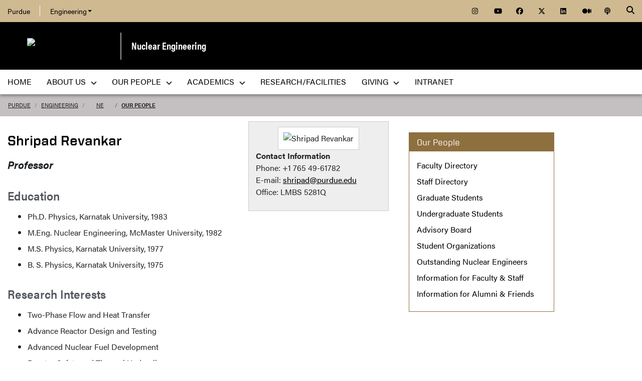

--- FILE ---
content_type: text/css; charset=iso-8859-15
request_url: https://engineering.purdue.edu/NE/local.css
body_size: 3281
content:
/* COVID-19 CSS */
.homepage #covid { background: rgb(207, 185, 145); text-align: center; padding: 10px 10px 0; width: 100%;}
.homepage #covid p { margin-top: 0; font-family: acumin-pro-condensed, "Franklin Gothic", sans-serif; font-weight: 500; font-style: italic; text-transform: uppercase; text-decoration: none; color: #000; font-size: 24px;}
.homepage #covid p a { font-family: acumin-pro-condensed, "Franklin Gothic", sans-serif; font-weight: 500; font-style: italic; text-transform: uppercase; text-decoration: none; color: #000; cursor: pointer; }
.homepage #covid p a:hover { text-decoration: underline; }

.static .carousel-item { display: block; }

.breadcrumb.row { margin-bottom :0; }

.cc-focus-bar .col-6 {
  margin-bottom: 15px;
}


/* Styles for Blocks */
.story-box { margin-top: 30px; }
.story-box a { color: #000; }
.story-box a:hover { text-decoration: none !important; }
.story { background-color: #C4BFC0; display: block; height: 100%; padding: 0; text-decoration: none; }
.story:hover { background-color: #EBD99F; }
.story .title { font-size: 1.1rem; margin: 15px; }
.story .intro { font-size: 1.0rem; margin-left: 10%; margin-right: 10%; }
.story img { background-size: cover; background-position-y: 20%; background-position-x: 50%; height: auto; left: 0; position: absolute; top: 0; width: 100%; }
.story iframe { height: 100%; left: 0; position: absolute; top: 0; width: 100%; }

.feature-box { background-position: right; background-size: cover; border-bottom: 2px solid #000; border-top: 2px solid #000; margin-top: 30px; }
.feature-box:after { background-size: cover !important; background-position: 0% 50% !important; }

.ONE-SIZE {
  height                  : 0;
  overflow                : hidden;
  padding-bottom          : 56.25%;
  position                : relative;
}

@media (min-width: 440px) and (max-width: 575.98px) {
  .feature-box:after { background-size: cover !important; background-position: 0% 70% !important; }
}
   
@media (min-width: 576px) {
  .feature-box:after { background-size: cover !important; background-position: 0% 50% !important; }
}

@media (min-width: 768px) {
  .feature-box:after { background-size: cover !important; background-position: 0% 45% !important; }
}

@media (min-width: 992px) {
  .feature-box:after { background-position: 0% 30% !important; }
}

@media (min-width: 1200px) {
  .feature-box:after { background-position: 0% 25% !important; }
}

/* End Styles for Blocks */



#billboard-links-container .button { background: rgba(0, 0, 0, 0.65); }

.CALLOUT-intro {
  color                   : #000;
  font-style              : italic;
  padding-top             : 0;
  text-align              : left;
}
.CALLOUT-title {
  font-weight             : 600;
  margin                  : 1.0rem;
}
/* Updates on 08-31-2018 */
.story-content {
  margin-bottom       : 60px;
}
.story-content p, .story-content li {
  font-size           : 1.25em;
}
.cc-canopy {
  position              : absolute;
}
.cc-xl-push {
  margin-top            : 30px;
}
.cc-xl-padding {
  margin-top            : 30px;
  margin-bottom         : 30px;
}
.homepage #news-container .story a {
    display: block;
    height: 100%;
    color: #333;
    background-color: #c4bfc0;
    text-decoration: none;
}

.cc-container {
  padding-bottom     : 30px;
}
.cc-event-details {
  border-left        : 2px solid #C28E0E;
}
.cc-month {
  color              : #FFF;
  background-color   : #C28E0E;
  text-transform     : uppercase;
  text-align         : center;
  letter-spacing     : 1px;
  padding            : 3px 2px 2px 2px;
}
.cc-day {
  font-size          : 2.5rem;
  font-weight        : 600;
  text-align         : center;
  letter-spacing     : 1px;
}
.cc-focus-bar {
  background         : #000;
  padding-top        : 30px;
  padding-bottom     : 30px;
  text-align         : center;
}
.cc-buffer {
  background         : #000;
  margin-top         : -9rem;
  margin-bottom      : 9rem;
  padding-top        : 10px;
  padding-bottom     : 10px;
  width              : 100%;
}
.cc-boost {
  text-align         : center;
  padding-bottom     : 30px;
  padding-top        : 30px;
}
.cc-boost img {
  max-height         : 200px;
}
.cc-breadcrumbs {
  margin-top         : -9rem;
}
.cc-bouncer {
  margin-top         : 9rem;
}
@media (max-width: 767.98px) {
  .cc-bouncer, .cc-breadcrumbs {
    margin-top         : 0;
  }
  .cc-buffer {
    margin-top         : 0;
    margin-bottom      : 0;
  }
}
/* ******************************** */

/* Banner updates on 08-09-2018 */
.pinnacle-container {
  position           : absolute !important;
  background         : rgba(0, 0, 0, 0.50);
  border             : 2px solid rgba(0, 0, 0, 0.65);
  margin             : 1%;
  padding            : 12px;
  z-index            : 1;
  -webkit-transition : background 2s, border 0.5s; /* Safari */
  transition         : background 2s, border 0.5s;
  max-width          : 300px;
}
.pinnacle-container:hover {
  background         : rgba(0, 0, 0, 0.80);
  border             : 2px solid rgba(218, 165, 32, 0.65);
}



/* Banner updates on 07-06-2018 */
#cc-pnp {
  background-color : rgba(0, 0, 0, 0.50);
  border           : 2px solid rgba(0, 0, 0, 0.65);
  color            : rgba(255, 255, 255, 1.0);
  display          : none;
  padding          : 2px 12px;
}
#cc-pnp:hover {
  background-color : rgba(0, 0, 0, 1.0);
  cursor           : pointer;
}
.cc-pnp-button {
  height           : 30px;
  width            : 100%;
  position         : absolute;
  right            : 4px;
  text-align       : right;
  text-shadow      : 0px 1px 1px rgba(0, 0, 0, 1);
  text-decoration  : none;
  top              : 4px;
}


/* Banner updates on 06-01-2018 */
.billboard-container-text {
  bottom          : 0px;
  margin-bottom   : 100px;
  position        : absolute;
  text-align      : center;
  text-shadow     : 0px 2px 2px rgba(0, 0, 0, 1);
  text-decoration : none;
  width           : 100%;
  line-height     : 1.2;
}
.billboard-container .title {
/*  background      : rgba(255, 215, 0, 0.65);*/
  color           : #FFF;
  font-size       : 1.5rem !important;
  padding         : 0 1em 1em 1em;
}
.billboard-container .intro_head {
  color           : #FFF;
  font-size       : 1.3rem !important;
  margin-bottom   : 0px;
}
.shadow {
  z-index           : 1000;
}




#billboard-links-container .button.giving {
  background-color: #c28e0e;
  border-color: #fff;
}

#billboard-links-container .button.giving:hover {
  color: #000;
  background-color: #fff;
  border-color: #c28e0e;
}


#dean-container:after {
  background-image: url('homepage/background-images/dean-arms-atrium-bg.jpg');
}

/* Added by E. Gray - Homepage Dean Block 4/19/18 */
.deanmore {
   float:right;
   color: #939393 !important;
   text-decoration:underline;
}

      
/* Media queries for a given screen size or LARGER */

/* Extra small devices (portrait phones, less than 576px)
   No media query since this is the default in Bootstrap */
   
    
/* Medium devices (tablets, 768px and up) */
@media (min-width: 768px) {

  #billboard-links-container { background: none !important; }
  
}

/* Large devices (desktops, 992px and up) */
@media (min-width: 992px) {

  #billboard-links-container { background: none !important; }

}

/* Extra large devices (large desktops, 1200px and up) */
@media (min-width: 1200px) {

  #billboard-links-container { background: none !important; }

}




/* Media queries for a given screen size or SMALLER */

/* Extra small devices (portrait phones, less than 576px) */
@media (max-width: 575.98px) {
  #billboard-container .billboard-container-text {
    margin-bottom : 0;
  }
}

/* Small devices (landscape phones, less than 768px) */
@media (max-width: 767.98px) {
  #billboard-container .billboard-container-text {
    margin-bottom : 0;
  }
}

/* Medium devices (tablets, less than 992px) */
@media (max-width: 991.98px) {
}

/* Large devices (desktops, less than 1200px) */
@media (max-width: 1199.98px) {
}

/* Extra large devices (large desktops)
   No media query since the extra-large breakpoint has no upper bound on its width */
   
   



/* Banner updates on 06-08-2018 */
.billboard-container .title.cc-xl-title {
  font-size      : 3em !important;
/*  text-transform : uppercase;*/
}
.billboard-container .intro_head.cc-xl-intro-head {
  background     : rgba(0, 0, 0, 0.8);
  font-size      : 2.0em !important;
  text-transform : uppercase;
  color          : #DAA520 !important;
}

/* Medium devices (tablets, less than 992px) */
@media (max-width: 991.98px) {

.billboard-container .title.cc-xl-title           { font-size : 2.0em !important; }
.billboard-container .intro_head.cc-xl-intro-head { font-size : 1.4em !important; }
.pinnacle-container { width : 127px; }

}

/* Small devices (landscape phones, less than 768px) */
@media (max-width: 767.98px) {

.billboard-container .title.cc-xl-title           { font-size : 1.6em !important; }
.billboard-container .intro_head.cc-xl-intro-head { font-size : 1.2em !important; }
.pinnacle-container { width: 127px; }

}

/* Smaller devices */
@media (max-width: 575.98px) {
  .pinnacle-container { background: rgb(255, 255, 255); border: 0; margin: auto; position: relative !important; height: auto; width: 100%; }
  .pinnacle-container img { content:url("https://engineering.purdue.edu/wraps/blocks/images/150-years-of-giant-leaps-horizontal.png"); }
  .pinnacle-container:hover { background: rgba(0, 0, 0, 0.10); border: 0; }
}



/* START: Proof Points */


    /* START: MODIFICAITONS */

    .homepage #college-proof-points-container {
        margin-top: -1rem;
    }
    

    /* END: MODIFICAITONS */



.row.rtb-cards {
    padding: 3rem 0;
}

.row.rtb-cards .columns {
    display: flex;
    /*margin: -0.75rem;*/
}


.row.rtb-cards .columns:not(:last-child) {
    border-right: 1px solid #cfb911;
}

@media (max-width: 992px) {
  .rtb-cards .columns {
    border-right: none !important;
    padding-bottom: 30px;
  }
  .rtb-cards .columns .pu-proofpoint .column {
    border-bottom: 1px solid #cfb911;
  }  
}

.pu-proofpoint {
    width: 100%;
    display: flex;
    flex-direction: row;
    justify-content: center;
    background: none;
    color: black;
    min-height: 250px
}

.pu-proofpoint .container {
    padding: 3.0875rem 1rem 1.25rem;
    display: flex;
    flex-direction: column;
    flex: 0 1 auto;
    align-items: center;
    max-width: 318px;
    width: 100%;
    margin-left: 0;
    margin-right: 0;
    position: relative;
}

.pu-proofpoint__lead {
    font-size: 1.5rem;
    line-height: 1.3;
    font-weight: 700;
    margin-bottom: 0.3125rem !important;
    font-family: acumin-pro, "Franklin Gothic", sans-serif;
    text-align: center;
    position: absolute;
    top: 14px;
    left: 0;
    width: 100%;
}

.pu-proofpoint__highlighted {
    /*MODIFIED*/
    /* font-size: 5rem; */
    font-size: 2.75rem;
    line-height: 0.8;
    margin-bottom: 0 !important;
    text-align: center;
    text-transform: uppercase;
    font-family: "United Sans", Impact, "Arial Black", "sans serif";
    font-weight: 400;
    margin-top: 0.5rem;
}

.pu-proofpoint__content {
    font-weight: 700;
    font-size: 1.25rem;
    text-align: center;
    line-height: 1.5;
    white-space: pre-wrap;
    font-family: acumin-pro, "Franklin Gothic", sans-serif;
    margin-bottom: 1rem;
    padding: 0 1.5rem;
}

.pu-proofpoint__source {
    font-family: acumin-pro, "Franklin Gothic", sans-serif;
    font-weight: 400;
    font-size: 0.875rem;
    text-align: center;
    line-height: 1.4;
    font-style: italic;
    white-space: pre-wrap;
    margin-bottom: 0 !important;
    font-weight: 400 !important;
}

a.pu-proofpoint__source, a:hover.pu-proofpoint__source, a:link.pu-proofpoint__source, a:visited.pu-proofpoint__source, a:active.pu-proofpoint__source {
    color: black;
}

.pp_form { 
    display: table;
    padding-bottom: 50px;      
}

.pp_form_section { 
    display: table-row;
    padding: 10 0px;  
}

.pp_form_label { 
    display: table-cell;
    padding: 5px 0px; 
}

.pp_form_input { 
    display: table-cell; 
}

.pp_form_submit {
    margin-top: 5px;
}

/* END: Proof Points */


--- FILE ---
content_type: text/css; charset=iso-8859-15
request_url: https://engineering.purdue.edu/NE/people/local.css
body_size: 674
content:
.people-list-alpha-navigation {
  text-align: left;
  margin-left: 2em;
}

.people-list-pyEmail {
  text-align: right;
}

.people-list-pyEmail .email {
  font-style: italic;
}

.profile-title {
  font-size: 1.3em;
  font-weight: bold;
  font-style: italic;
  margin-bottom: 10px;
}

.profile-photo {
  border: 1px solid #CCC;
  background-color: #eee;
  width: 280px;
  padding: 10px;
  float: right;
  margin: 10px;
  text-align: center;
}

.profile-photo img {
  margin: 0px auto;
  border: 1px solid #CCC;
  background-color: #fff;
  padding: 10px;
}

.profile-photo div.contact-info {
  margin: 0px auto 15px;
  width: 250px;
  text-align: left;
}

div.contact-info h4 {
  margin-bottom: 0;
}

.profile-address {
  margin-left: 20px;
  margin-top: 10px;
}

.profile-vita {
  margin-left: 20px;
  margin-top: 10px;
}

.profile-undergrad-students p {
  margin-left: 20px;
}

.profile-grad-student {
  margin-left: 20px;
  margin-bottom: 10px;
}

.profile-grad-student-resume {
  font-size: .8em;
}

.profile-grad-student-research {
  margin-left: 20px;
}

.profile-research-title {
  font-size: 1.2em;
  font-weight: bold;
  margin-bottom: 10px;
}

.profile-research-image {
  float: left;
  width: 270px;
  text-align: center;
  padding: 10px;
  margin: 10px;
  margin-bottom: 20px;
}

.profile-research-image img {
  border: 1px solid #999;
  padding: 10px;
}

.profile-research-image-caption {
  margin-top: 10px;
  text-align: center;
  font-size: .9em;
  font-style: italic;
}

.people-list-edit {
  display: block;
  clear: right;
}

